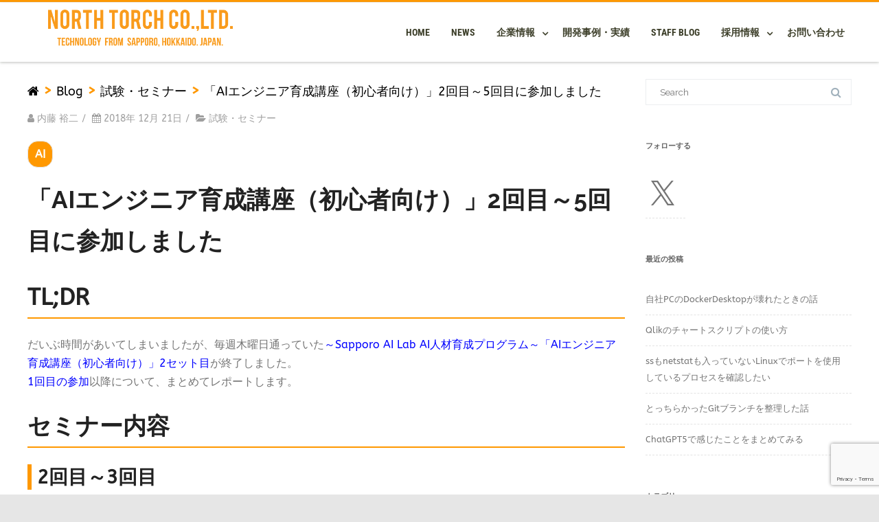

--- FILE ---
content_type: text/html; charset=utf-8
request_url: https://www.google.com/recaptcha/api2/anchor?ar=1&k=6LfG-5EUAAAAAH1_9GoDU3Xhs4QWX0b7eQvTsdpK&co=aHR0cHM6Ly93d3cubm9ydGh0b3JjaC5jby5qcDo0NDM.&hl=en&v=PoyoqOPhxBO7pBk68S4YbpHZ&size=invisible&anchor-ms=20000&execute-ms=30000&cb=n94z8pidw8ny
body_size: 48818
content:
<!DOCTYPE HTML><html dir="ltr" lang="en"><head><meta http-equiv="Content-Type" content="text/html; charset=UTF-8">
<meta http-equiv="X-UA-Compatible" content="IE=edge">
<title>reCAPTCHA</title>
<style type="text/css">
/* cyrillic-ext */
@font-face {
  font-family: 'Roboto';
  font-style: normal;
  font-weight: 400;
  font-stretch: 100%;
  src: url(//fonts.gstatic.com/s/roboto/v48/KFO7CnqEu92Fr1ME7kSn66aGLdTylUAMa3GUBHMdazTgWw.woff2) format('woff2');
  unicode-range: U+0460-052F, U+1C80-1C8A, U+20B4, U+2DE0-2DFF, U+A640-A69F, U+FE2E-FE2F;
}
/* cyrillic */
@font-face {
  font-family: 'Roboto';
  font-style: normal;
  font-weight: 400;
  font-stretch: 100%;
  src: url(//fonts.gstatic.com/s/roboto/v48/KFO7CnqEu92Fr1ME7kSn66aGLdTylUAMa3iUBHMdazTgWw.woff2) format('woff2');
  unicode-range: U+0301, U+0400-045F, U+0490-0491, U+04B0-04B1, U+2116;
}
/* greek-ext */
@font-face {
  font-family: 'Roboto';
  font-style: normal;
  font-weight: 400;
  font-stretch: 100%;
  src: url(//fonts.gstatic.com/s/roboto/v48/KFO7CnqEu92Fr1ME7kSn66aGLdTylUAMa3CUBHMdazTgWw.woff2) format('woff2');
  unicode-range: U+1F00-1FFF;
}
/* greek */
@font-face {
  font-family: 'Roboto';
  font-style: normal;
  font-weight: 400;
  font-stretch: 100%;
  src: url(//fonts.gstatic.com/s/roboto/v48/KFO7CnqEu92Fr1ME7kSn66aGLdTylUAMa3-UBHMdazTgWw.woff2) format('woff2');
  unicode-range: U+0370-0377, U+037A-037F, U+0384-038A, U+038C, U+038E-03A1, U+03A3-03FF;
}
/* math */
@font-face {
  font-family: 'Roboto';
  font-style: normal;
  font-weight: 400;
  font-stretch: 100%;
  src: url(//fonts.gstatic.com/s/roboto/v48/KFO7CnqEu92Fr1ME7kSn66aGLdTylUAMawCUBHMdazTgWw.woff2) format('woff2');
  unicode-range: U+0302-0303, U+0305, U+0307-0308, U+0310, U+0312, U+0315, U+031A, U+0326-0327, U+032C, U+032F-0330, U+0332-0333, U+0338, U+033A, U+0346, U+034D, U+0391-03A1, U+03A3-03A9, U+03B1-03C9, U+03D1, U+03D5-03D6, U+03F0-03F1, U+03F4-03F5, U+2016-2017, U+2034-2038, U+203C, U+2040, U+2043, U+2047, U+2050, U+2057, U+205F, U+2070-2071, U+2074-208E, U+2090-209C, U+20D0-20DC, U+20E1, U+20E5-20EF, U+2100-2112, U+2114-2115, U+2117-2121, U+2123-214F, U+2190, U+2192, U+2194-21AE, U+21B0-21E5, U+21F1-21F2, U+21F4-2211, U+2213-2214, U+2216-22FF, U+2308-230B, U+2310, U+2319, U+231C-2321, U+2336-237A, U+237C, U+2395, U+239B-23B7, U+23D0, U+23DC-23E1, U+2474-2475, U+25AF, U+25B3, U+25B7, U+25BD, U+25C1, U+25CA, U+25CC, U+25FB, U+266D-266F, U+27C0-27FF, U+2900-2AFF, U+2B0E-2B11, U+2B30-2B4C, U+2BFE, U+3030, U+FF5B, U+FF5D, U+1D400-1D7FF, U+1EE00-1EEFF;
}
/* symbols */
@font-face {
  font-family: 'Roboto';
  font-style: normal;
  font-weight: 400;
  font-stretch: 100%;
  src: url(//fonts.gstatic.com/s/roboto/v48/KFO7CnqEu92Fr1ME7kSn66aGLdTylUAMaxKUBHMdazTgWw.woff2) format('woff2');
  unicode-range: U+0001-000C, U+000E-001F, U+007F-009F, U+20DD-20E0, U+20E2-20E4, U+2150-218F, U+2190, U+2192, U+2194-2199, U+21AF, U+21E6-21F0, U+21F3, U+2218-2219, U+2299, U+22C4-22C6, U+2300-243F, U+2440-244A, U+2460-24FF, U+25A0-27BF, U+2800-28FF, U+2921-2922, U+2981, U+29BF, U+29EB, U+2B00-2BFF, U+4DC0-4DFF, U+FFF9-FFFB, U+10140-1018E, U+10190-1019C, U+101A0, U+101D0-101FD, U+102E0-102FB, U+10E60-10E7E, U+1D2C0-1D2D3, U+1D2E0-1D37F, U+1F000-1F0FF, U+1F100-1F1AD, U+1F1E6-1F1FF, U+1F30D-1F30F, U+1F315, U+1F31C, U+1F31E, U+1F320-1F32C, U+1F336, U+1F378, U+1F37D, U+1F382, U+1F393-1F39F, U+1F3A7-1F3A8, U+1F3AC-1F3AF, U+1F3C2, U+1F3C4-1F3C6, U+1F3CA-1F3CE, U+1F3D4-1F3E0, U+1F3ED, U+1F3F1-1F3F3, U+1F3F5-1F3F7, U+1F408, U+1F415, U+1F41F, U+1F426, U+1F43F, U+1F441-1F442, U+1F444, U+1F446-1F449, U+1F44C-1F44E, U+1F453, U+1F46A, U+1F47D, U+1F4A3, U+1F4B0, U+1F4B3, U+1F4B9, U+1F4BB, U+1F4BF, U+1F4C8-1F4CB, U+1F4D6, U+1F4DA, U+1F4DF, U+1F4E3-1F4E6, U+1F4EA-1F4ED, U+1F4F7, U+1F4F9-1F4FB, U+1F4FD-1F4FE, U+1F503, U+1F507-1F50B, U+1F50D, U+1F512-1F513, U+1F53E-1F54A, U+1F54F-1F5FA, U+1F610, U+1F650-1F67F, U+1F687, U+1F68D, U+1F691, U+1F694, U+1F698, U+1F6AD, U+1F6B2, U+1F6B9-1F6BA, U+1F6BC, U+1F6C6-1F6CF, U+1F6D3-1F6D7, U+1F6E0-1F6EA, U+1F6F0-1F6F3, U+1F6F7-1F6FC, U+1F700-1F7FF, U+1F800-1F80B, U+1F810-1F847, U+1F850-1F859, U+1F860-1F887, U+1F890-1F8AD, U+1F8B0-1F8BB, U+1F8C0-1F8C1, U+1F900-1F90B, U+1F93B, U+1F946, U+1F984, U+1F996, U+1F9E9, U+1FA00-1FA6F, U+1FA70-1FA7C, U+1FA80-1FA89, U+1FA8F-1FAC6, U+1FACE-1FADC, U+1FADF-1FAE9, U+1FAF0-1FAF8, U+1FB00-1FBFF;
}
/* vietnamese */
@font-face {
  font-family: 'Roboto';
  font-style: normal;
  font-weight: 400;
  font-stretch: 100%;
  src: url(//fonts.gstatic.com/s/roboto/v48/KFO7CnqEu92Fr1ME7kSn66aGLdTylUAMa3OUBHMdazTgWw.woff2) format('woff2');
  unicode-range: U+0102-0103, U+0110-0111, U+0128-0129, U+0168-0169, U+01A0-01A1, U+01AF-01B0, U+0300-0301, U+0303-0304, U+0308-0309, U+0323, U+0329, U+1EA0-1EF9, U+20AB;
}
/* latin-ext */
@font-face {
  font-family: 'Roboto';
  font-style: normal;
  font-weight: 400;
  font-stretch: 100%;
  src: url(//fonts.gstatic.com/s/roboto/v48/KFO7CnqEu92Fr1ME7kSn66aGLdTylUAMa3KUBHMdazTgWw.woff2) format('woff2');
  unicode-range: U+0100-02BA, U+02BD-02C5, U+02C7-02CC, U+02CE-02D7, U+02DD-02FF, U+0304, U+0308, U+0329, U+1D00-1DBF, U+1E00-1E9F, U+1EF2-1EFF, U+2020, U+20A0-20AB, U+20AD-20C0, U+2113, U+2C60-2C7F, U+A720-A7FF;
}
/* latin */
@font-face {
  font-family: 'Roboto';
  font-style: normal;
  font-weight: 400;
  font-stretch: 100%;
  src: url(//fonts.gstatic.com/s/roboto/v48/KFO7CnqEu92Fr1ME7kSn66aGLdTylUAMa3yUBHMdazQ.woff2) format('woff2');
  unicode-range: U+0000-00FF, U+0131, U+0152-0153, U+02BB-02BC, U+02C6, U+02DA, U+02DC, U+0304, U+0308, U+0329, U+2000-206F, U+20AC, U+2122, U+2191, U+2193, U+2212, U+2215, U+FEFF, U+FFFD;
}
/* cyrillic-ext */
@font-face {
  font-family: 'Roboto';
  font-style: normal;
  font-weight: 500;
  font-stretch: 100%;
  src: url(//fonts.gstatic.com/s/roboto/v48/KFO7CnqEu92Fr1ME7kSn66aGLdTylUAMa3GUBHMdazTgWw.woff2) format('woff2');
  unicode-range: U+0460-052F, U+1C80-1C8A, U+20B4, U+2DE0-2DFF, U+A640-A69F, U+FE2E-FE2F;
}
/* cyrillic */
@font-face {
  font-family: 'Roboto';
  font-style: normal;
  font-weight: 500;
  font-stretch: 100%;
  src: url(//fonts.gstatic.com/s/roboto/v48/KFO7CnqEu92Fr1ME7kSn66aGLdTylUAMa3iUBHMdazTgWw.woff2) format('woff2');
  unicode-range: U+0301, U+0400-045F, U+0490-0491, U+04B0-04B1, U+2116;
}
/* greek-ext */
@font-face {
  font-family: 'Roboto';
  font-style: normal;
  font-weight: 500;
  font-stretch: 100%;
  src: url(//fonts.gstatic.com/s/roboto/v48/KFO7CnqEu92Fr1ME7kSn66aGLdTylUAMa3CUBHMdazTgWw.woff2) format('woff2');
  unicode-range: U+1F00-1FFF;
}
/* greek */
@font-face {
  font-family: 'Roboto';
  font-style: normal;
  font-weight: 500;
  font-stretch: 100%;
  src: url(//fonts.gstatic.com/s/roboto/v48/KFO7CnqEu92Fr1ME7kSn66aGLdTylUAMa3-UBHMdazTgWw.woff2) format('woff2');
  unicode-range: U+0370-0377, U+037A-037F, U+0384-038A, U+038C, U+038E-03A1, U+03A3-03FF;
}
/* math */
@font-face {
  font-family: 'Roboto';
  font-style: normal;
  font-weight: 500;
  font-stretch: 100%;
  src: url(//fonts.gstatic.com/s/roboto/v48/KFO7CnqEu92Fr1ME7kSn66aGLdTylUAMawCUBHMdazTgWw.woff2) format('woff2');
  unicode-range: U+0302-0303, U+0305, U+0307-0308, U+0310, U+0312, U+0315, U+031A, U+0326-0327, U+032C, U+032F-0330, U+0332-0333, U+0338, U+033A, U+0346, U+034D, U+0391-03A1, U+03A3-03A9, U+03B1-03C9, U+03D1, U+03D5-03D6, U+03F0-03F1, U+03F4-03F5, U+2016-2017, U+2034-2038, U+203C, U+2040, U+2043, U+2047, U+2050, U+2057, U+205F, U+2070-2071, U+2074-208E, U+2090-209C, U+20D0-20DC, U+20E1, U+20E5-20EF, U+2100-2112, U+2114-2115, U+2117-2121, U+2123-214F, U+2190, U+2192, U+2194-21AE, U+21B0-21E5, U+21F1-21F2, U+21F4-2211, U+2213-2214, U+2216-22FF, U+2308-230B, U+2310, U+2319, U+231C-2321, U+2336-237A, U+237C, U+2395, U+239B-23B7, U+23D0, U+23DC-23E1, U+2474-2475, U+25AF, U+25B3, U+25B7, U+25BD, U+25C1, U+25CA, U+25CC, U+25FB, U+266D-266F, U+27C0-27FF, U+2900-2AFF, U+2B0E-2B11, U+2B30-2B4C, U+2BFE, U+3030, U+FF5B, U+FF5D, U+1D400-1D7FF, U+1EE00-1EEFF;
}
/* symbols */
@font-face {
  font-family: 'Roboto';
  font-style: normal;
  font-weight: 500;
  font-stretch: 100%;
  src: url(//fonts.gstatic.com/s/roboto/v48/KFO7CnqEu92Fr1ME7kSn66aGLdTylUAMaxKUBHMdazTgWw.woff2) format('woff2');
  unicode-range: U+0001-000C, U+000E-001F, U+007F-009F, U+20DD-20E0, U+20E2-20E4, U+2150-218F, U+2190, U+2192, U+2194-2199, U+21AF, U+21E6-21F0, U+21F3, U+2218-2219, U+2299, U+22C4-22C6, U+2300-243F, U+2440-244A, U+2460-24FF, U+25A0-27BF, U+2800-28FF, U+2921-2922, U+2981, U+29BF, U+29EB, U+2B00-2BFF, U+4DC0-4DFF, U+FFF9-FFFB, U+10140-1018E, U+10190-1019C, U+101A0, U+101D0-101FD, U+102E0-102FB, U+10E60-10E7E, U+1D2C0-1D2D3, U+1D2E0-1D37F, U+1F000-1F0FF, U+1F100-1F1AD, U+1F1E6-1F1FF, U+1F30D-1F30F, U+1F315, U+1F31C, U+1F31E, U+1F320-1F32C, U+1F336, U+1F378, U+1F37D, U+1F382, U+1F393-1F39F, U+1F3A7-1F3A8, U+1F3AC-1F3AF, U+1F3C2, U+1F3C4-1F3C6, U+1F3CA-1F3CE, U+1F3D4-1F3E0, U+1F3ED, U+1F3F1-1F3F3, U+1F3F5-1F3F7, U+1F408, U+1F415, U+1F41F, U+1F426, U+1F43F, U+1F441-1F442, U+1F444, U+1F446-1F449, U+1F44C-1F44E, U+1F453, U+1F46A, U+1F47D, U+1F4A3, U+1F4B0, U+1F4B3, U+1F4B9, U+1F4BB, U+1F4BF, U+1F4C8-1F4CB, U+1F4D6, U+1F4DA, U+1F4DF, U+1F4E3-1F4E6, U+1F4EA-1F4ED, U+1F4F7, U+1F4F9-1F4FB, U+1F4FD-1F4FE, U+1F503, U+1F507-1F50B, U+1F50D, U+1F512-1F513, U+1F53E-1F54A, U+1F54F-1F5FA, U+1F610, U+1F650-1F67F, U+1F687, U+1F68D, U+1F691, U+1F694, U+1F698, U+1F6AD, U+1F6B2, U+1F6B9-1F6BA, U+1F6BC, U+1F6C6-1F6CF, U+1F6D3-1F6D7, U+1F6E0-1F6EA, U+1F6F0-1F6F3, U+1F6F7-1F6FC, U+1F700-1F7FF, U+1F800-1F80B, U+1F810-1F847, U+1F850-1F859, U+1F860-1F887, U+1F890-1F8AD, U+1F8B0-1F8BB, U+1F8C0-1F8C1, U+1F900-1F90B, U+1F93B, U+1F946, U+1F984, U+1F996, U+1F9E9, U+1FA00-1FA6F, U+1FA70-1FA7C, U+1FA80-1FA89, U+1FA8F-1FAC6, U+1FACE-1FADC, U+1FADF-1FAE9, U+1FAF0-1FAF8, U+1FB00-1FBFF;
}
/* vietnamese */
@font-face {
  font-family: 'Roboto';
  font-style: normal;
  font-weight: 500;
  font-stretch: 100%;
  src: url(//fonts.gstatic.com/s/roboto/v48/KFO7CnqEu92Fr1ME7kSn66aGLdTylUAMa3OUBHMdazTgWw.woff2) format('woff2');
  unicode-range: U+0102-0103, U+0110-0111, U+0128-0129, U+0168-0169, U+01A0-01A1, U+01AF-01B0, U+0300-0301, U+0303-0304, U+0308-0309, U+0323, U+0329, U+1EA0-1EF9, U+20AB;
}
/* latin-ext */
@font-face {
  font-family: 'Roboto';
  font-style: normal;
  font-weight: 500;
  font-stretch: 100%;
  src: url(//fonts.gstatic.com/s/roboto/v48/KFO7CnqEu92Fr1ME7kSn66aGLdTylUAMa3KUBHMdazTgWw.woff2) format('woff2');
  unicode-range: U+0100-02BA, U+02BD-02C5, U+02C7-02CC, U+02CE-02D7, U+02DD-02FF, U+0304, U+0308, U+0329, U+1D00-1DBF, U+1E00-1E9F, U+1EF2-1EFF, U+2020, U+20A0-20AB, U+20AD-20C0, U+2113, U+2C60-2C7F, U+A720-A7FF;
}
/* latin */
@font-face {
  font-family: 'Roboto';
  font-style: normal;
  font-weight: 500;
  font-stretch: 100%;
  src: url(//fonts.gstatic.com/s/roboto/v48/KFO7CnqEu92Fr1ME7kSn66aGLdTylUAMa3yUBHMdazQ.woff2) format('woff2');
  unicode-range: U+0000-00FF, U+0131, U+0152-0153, U+02BB-02BC, U+02C6, U+02DA, U+02DC, U+0304, U+0308, U+0329, U+2000-206F, U+20AC, U+2122, U+2191, U+2193, U+2212, U+2215, U+FEFF, U+FFFD;
}
/* cyrillic-ext */
@font-face {
  font-family: 'Roboto';
  font-style: normal;
  font-weight: 900;
  font-stretch: 100%;
  src: url(//fonts.gstatic.com/s/roboto/v48/KFO7CnqEu92Fr1ME7kSn66aGLdTylUAMa3GUBHMdazTgWw.woff2) format('woff2');
  unicode-range: U+0460-052F, U+1C80-1C8A, U+20B4, U+2DE0-2DFF, U+A640-A69F, U+FE2E-FE2F;
}
/* cyrillic */
@font-face {
  font-family: 'Roboto';
  font-style: normal;
  font-weight: 900;
  font-stretch: 100%;
  src: url(//fonts.gstatic.com/s/roboto/v48/KFO7CnqEu92Fr1ME7kSn66aGLdTylUAMa3iUBHMdazTgWw.woff2) format('woff2');
  unicode-range: U+0301, U+0400-045F, U+0490-0491, U+04B0-04B1, U+2116;
}
/* greek-ext */
@font-face {
  font-family: 'Roboto';
  font-style: normal;
  font-weight: 900;
  font-stretch: 100%;
  src: url(//fonts.gstatic.com/s/roboto/v48/KFO7CnqEu92Fr1ME7kSn66aGLdTylUAMa3CUBHMdazTgWw.woff2) format('woff2');
  unicode-range: U+1F00-1FFF;
}
/* greek */
@font-face {
  font-family: 'Roboto';
  font-style: normal;
  font-weight: 900;
  font-stretch: 100%;
  src: url(//fonts.gstatic.com/s/roboto/v48/KFO7CnqEu92Fr1ME7kSn66aGLdTylUAMa3-UBHMdazTgWw.woff2) format('woff2');
  unicode-range: U+0370-0377, U+037A-037F, U+0384-038A, U+038C, U+038E-03A1, U+03A3-03FF;
}
/* math */
@font-face {
  font-family: 'Roboto';
  font-style: normal;
  font-weight: 900;
  font-stretch: 100%;
  src: url(//fonts.gstatic.com/s/roboto/v48/KFO7CnqEu92Fr1ME7kSn66aGLdTylUAMawCUBHMdazTgWw.woff2) format('woff2');
  unicode-range: U+0302-0303, U+0305, U+0307-0308, U+0310, U+0312, U+0315, U+031A, U+0326-0327, U+032C, U+032F-0330, U+0332-0333, U+0338, U+033A, U+0346, U+034D, U+0391-03A1, U+03A3-03A9, U+03B1-03C9, U+03D1, U+03D5-03D6, U+03F0-03F1, U+03F4-03F5, U+2016-2017, U+2034-2038, U+203C, U+2040, U+2043, U+2047, U+2050, U+2057, U+205F, U+2070-2071, U+2074-208E, U+2090-209C, U+20D0-20DC, U+20E1, U+20E5-20EF, U+2100-2112, U+2114-2115, U+2117-2121, U+2123-214F, U+2190, U+2192, U+2194-21AE, U+21B0-21E5, U+21F1-21F2, U+21F4-2211, U+2213-2214, U+2216-22FF, U+2308-230B, U+2310, U+2319, U+231C-2321, U+2336-237A, U+237C, U+2395, U+239B-23B7, U+23D0, U+23DC-23E1, U+2474-2475, U+25AF, U+25B3, U+25B7, U+25BD, U+25C1, U+25CA, U+25CC, U+25FB, U+266D-266F, U+27C0-27FF, U+2900-2AFF, U+2B0E-2B11, U+2B30-2B4C, U+2BFE, U+3030, U+FF5B, U+FF5D, U+1D400-1D7FF, U+1EE00-1EEFF;
}
/* symbols */
@font-face {
  font-family: 'Roboto';
  font-style: normal;
  font-weight: 900;
  font-stretch: 100%;
  src: url(//fonts.gstatic.com/s/roboto/v48/KFO7CnqEu92Fr1ME7kSn66aGLdTylUAMaxKUBHMdazTgWw.woff2) format('woff2');
  unicode-range: U+0001-000C, U+000E-001F, U+007F-009F, U+20DD-20E0, U+20E2-20E4, U+2150-218F, U+2190, U+2192, U+2194-2199, U+21AF, U+21E6-21F0, U+21F3, U+2218-2219, U+2299, U+22C4-22C6, U+2300-243F, U+2440-244A, U+2460-24FF, U+25A0-27BF, U+2800-28FF, U+2921-2922, U+2981, U+29BF, U+29EB, U+2B00-2BFF, U+4DC0-4DFF, U+FFF9-FFFB, U+10140-1018E, U+10190-1019C, U+101A0, U+101D0-101FD, U+102E0-102FB, U+10E60-10E7E, U+1D2C0-1D2D3, U+1D2E0-1D37F, U+1F000-1F0FF, U+1F100-1F1AD, U+1F1E6-1F1FF, U+1F30D-1F30F, U+1F315, U+1F31C, U+1F31E, U+1F320-1F32C, U+1F336, U+1F378, U+1F37D, U+1F382, U+1F393-1F39F, U+1F3A7-1F3A8, U+1F3AC-1F3AF, U+1F3C2, U+1F3C4-1F3C6, U+1F3CA-1F3CE, U+1F3D4-1F3E0, U+1F3ED, U+1F3F1-1F3F3, U+1F3F5-1F3F7, U+1F408, U+1F415, U+1F41F, U+1F426, U+1F43F, U+1F441-1F442, U+1F444, U+1F446-1F449, U+1F44C-1F44E, U+1F453, U+1F46A, U+1F47D, U+1F4A3, U+1F4B0, U+1F4B3, U+1F4B9, U+1F4BB, U+1F4BF, U+1F4C8-1F4CB, U+1F4D6, U+1F4DA, U+1F4DF, U+1F4E3-1F4E6, U+1F4EA-1F4ED, U+1F4F7, U+1F4F9-1F4FB, U+1F4FD-1F4FE, U+1F503, U+1F507-1F50B, U+1F50D, U+1F512-1F513, U+1F53E-1F54A, U+1F54F-1F5FA, U+1F610, U+1F650-1F67F, U+1F687, U+1F68D, U+1F691, U+1F694, U+1F698, U+1F6AD, U+1F6B2, U+1F6B9-1F6BA, U+1F6BC, U+1F6C6-1F6CF, U+1F6D3-1F6D7, U+1F6E0-1F6EA, U+1F6F0-1F6F3, U+1F6F7-1F6FC, U+1F700-1F7FF, U+1F800-1F80B, U+1F810-1F847, U+1F850-1F859, U+1F860-1F887, U+1F890-1F8AD, U+1F8B0-1F8BB, U+1F8C0-1F8C1, U+1F900-1F90B, U+1F93B, U+1F946, U+1F984, U+1F996, U+1F9E9, U+1FA00-1FA6F, U+1FA70-1FA7C, U+1FA80-1FA89, U+1FA8F-1FAC6, U+1FACE-1FADC, U+1FADF-1FAE9, U+1FAF0-1FAF8, U+1FB00-1FBFF;
}
/* vietnamese */
@font-face {
  font-family: 'Roboto';
  font-style: normal;
  font-weight: 900;
  font-stretch: 100%;
  src: url(//fonts.gstatic.com/s/roboto/v48/KFO7CnqEu92Fr1ME7kSn66aGLdTylUAMa3OUBHMdazTgWw.woff2) format('woff2');
  unicode-range: U+0102-0103, U+0110-0111, U+0128-0129, U+0168-0169, U+01A0-01A1, U+01AF-01B0, U+0300-0301, U+0303-0304, U+0308-0309, U+0323, U+0329, U+1EA0-1EF9, U+20AB;
}
/* latin-ext */
@font-face {
  font-family: 'Roboto';
  font-style: normal;
  font-weight: 900;
  font-stretch: 100%;
  src: url(//fonts.gstatic.com/s/roboto/v48/KFO7CnqEu92Fr1ME7kSn66aGLdTylUAMa3KUBHMdazTgWw.woff2) format('woff2');
  unicode-range: U+0100-02BA, U+02BD-02C5, U+02C7-02CC, U+02CE-02D7, U+02DD-02FF, U+0304, U+0308, U+0329, U+1D00-1DBF, U+1E00-1E9F, U+1EF2-1EFF, U+2020, U+20A0-20AB, U+20AD-20C0, U+2113, U+2C60-2C7F, U+A720-A7FF;
}
/* latin */
@font-face {
  font-family: 'Roboto';
  font-style: normal;
  font-weight: 900;
  font-stretch: 100%;
  src: url(//fonts.gstatic.com/s/roboto/v48/KFO7CnqEu92Fr1ME7kSn66aGLdTylUAMa3yUBHMdazQ.woff2) format('woff2');
  unicode-range: U+0000-00FF, U+0131, U+0152-0153, U+02BB-02BC, U+02C6, U+02DA, U+02DC, U+0304, U+0308, U+0329, U+2000-206F, U+20AC, U+2122, U+2191, U+2193, U+2212, U+2215, U+FEFF, U+FFFD;
}

</style>
<link rel="stylesheet" type="text/css" href="https://www.gstatic.com/recaptcha/releases/PoyoqOPhxBO7pBk68S4YbpHZ/styles__ltr.css">
<script nonce="LjeH2-W9AodEbW3hrWJ5-A" type="text/javascript">window['__recaptcha_api'] = 'https://www.google.com/recaptcha/api2/';</script>
<script type="text/javascript" src="https://www.gstatic.com/recaptcha/releases/PoyoqOPhxBO7pBk68S4YbpHZ/recaptcha__en.js" nonce="LjeH2-W9AodEbW3hrWJ5-A">
      
    </script></head>
<body><div id="rc-anchor-alert" class="rc-anchor-alert"></div>
<input type="hidden" id="recaptcha-token" value="[base64]">
<script type="text/javascript" nonce="LjeH2-W9AodEbW3hrWJ5-A">
      recaptcha.anchor.Main.init("[\x22ainput\x22,[\x22bgdata\x22,\x22\x22,\[base64]/[base64]/[base64]/[base64]/[base64]/UltsKytdPUU6KEU8MjA0OD9SW2wrK109RT4+NnwxOTI6KChFJjY0NTEyKT09NTUyOTYmJk0rMTxjLmxlbmd0aCYmKGMuY2hhckNvZGVBdChNKzEpJjY0NTEyKT09NTYzMjA/[base64]/[base64]/[base64]/[base64]/[base64]/[base64]/[base64]\x22,\[base64]\\u003d\x22,\x22w4tzV8ODRV/CnMKoJntZM8OYJHLDrcOaXSLCh8KAw7HDlcOzP8KLLMKLRV94FAXDh8K1Ni7CqsKBw6/[base64]/[base64]/[base64]/[base64]/[base64]/DtMKawqAkc28Dw50hwoMNe8OfPcOJwrTCiS7CkWvCpcKBVCpkT8KxwqTCr8O4wqDDq8KINCwUfSrDlSfDi8K9XX8rbcKxd8OBw7bDmsOeAcK0w7YHaMK4wr1LMcOZw6fDhyRSw4/[base64]/[base64]/ClMOJDcO6LMKdwoHDvcOPwqcvGsO6wrB5TW7DgsKHFgPCuA92MH3DgsOaw4bDtcOlwo9KwqjChsKvw4Fyw45/w4wZw7rCmix7w5Uzwowpw6MCWcKLXcKnU8KTw6UXMsKgwpFVd8Opw7xJwpJTwrsyw4LCsMO6ZMOOw5zCgQgMwox0w4MxZQx2w4PDjMK4wqLDnhrCg8OyIcKXw4YlCsOcwrt/AlTCicOJwp/DuhnCmMOCM8KCw5PDuUXClcKrwoJvwpjDlRxjZwwXXcOEwqUGwrLCqMOjVMKcwrbCv8KkwrLCt8OLdxIhJMKaKcK8dyVeCUXDsxB0wpwbcV/Dm8K6NcK1W8KJwpsVwqzCsBAHw5rCgcKQSMOjNwzCqcO6woxgflbCsMKgajFKw7EZK8OJw4cTwpPCtRfCgRrDmSTDg8OoOsKywrjDrgPDg8KPwrDClFN7KsK4H8Kjw5/CgkzDtMKlbMKtw5vCjsKzH1pZwpTCp3nDtTHCrmthVsONdXYsZcK6w4DClcKbZl3CvzvDmjDCrcOkw7dpwqcnfsOYw7/Di8ORw60Wwr1oGcOSJ0dgwqIUdUTCnsOrUsOrw6rCg2EXLDfDihHCssKlw6LCocOvwo3DvCwEwoHDhxnCgsOIw4FPwq3CiVgXccOeJMOvw7/CssOxcj7CkEYKw7nCq8OzwoFjw67DtCrDp8KOVwELDCQkThkXdcKaw7rCn3FaTMO/[base64]/DgH5UwqhAwqnCvipqw4LDn0M5X0DCvsO5woweXcOww73CqcOrwp5qAWPDg3AVMFINK8OtB1V0ZWzCssOxQBVmQHltw6PCj8OawqvChsOJVlMXPsKOwrw4wrYcw5/DmcKEGxTDpzFvWsOfdG/Cl8KiHgfCvcOLGsKvwr5awr7Dgk7DhWvCnUHCinPCn2/DhMKeCB40w7V8w40GLMKaNsKXYgsJMhLCvGLDvwvDgSvDhyzDp8O0wqwKw6DDvcK4CkvCuy/Cr8K8fhrCrxzCq8Kqw4k5S8KGMBNkw7/[base64]/AnDCqcOvYADDvCQaSxA4clEewrZSGTLCqSDCqsKnDQg0OsOsY8ORwrBfQlXDlUvDuiETw60IE3TDocOxw4fDqyrDhcO8R8OMw5UMFT1aFBLCjjNHw6TDmcOVB2TDg8KrKVRrEcOdw6PDhMKjw7fCoDbCjMOFJXvCiMKkw6Q0worCmR/CvMOAK8OBw6JjJUc0wqDCtz1WZTPDtCICERgIw65awrfDh8OVwrYTEmVgBx0uw43DoUzCnkwMGcKpCRLDv8O/SArDhETCs8K9aDQkWcOZw6LCn0wxw6vDhcOLUMKTwqTChsO6w50bwqTDq8KxHwLCpGUBwqjDhsObwpAXVVvClMOSYcKiwq4rA8OIwrjDtMOkw6rDtMObMsO4w4fDncKBTBAfWQ9FNkILwq9kQh5sIVIrCcKeE8OrbE/DocOMIToaw7zDvhPClMO3HMOPKcOswqHCu0czUAhkw51QBMKqw4kZD8O/[base64]/CssK6OSpqX8OTw43CpAPCn8Ojwo3Ds3oJdk3ClMOlw4vCnsOowrzCiBZFwoXDtcOawrRBw50Yw44GX3l7w6TDq8KAASXCisO0XT/Dp13DjMOjFWVBwq04wpxkw5lEw4jChicBw59ZCsO5w6BpwqTDhzdgZsOvwr/Dq8O7IMOseDp3dXUAei/CiMOndsOHFcOSw5c0ccOIKcOVZ8KaMcKmwonCoyvDihl+YCPCssKEfyPDhcK6w4HCgMOzZAbDuMOVWShneF/DlmpawojCoMKgd8OpScOfw6HDsQ/[base64]/wpc6cXLDpMOJN8OZwpDDlCoOdcOhw64gN8OZGxlIwrgQbxLDr8OTbcODwq7DsAnDgil9wrp1JcKuw6/CnUtbAMOIwoQwVMKWwp54wrTCicKuN3/Cr8KFR0/DnxoUw6koa8KbTcOjFsKuwpQHw67CmA5uw68pw6wrw54PwqJOScK8Pmx3wqB9wqBpDCjCv8OYw7jCmFENw49iRcOQw4bDisKGWhdSw7jCsUrClBHCtsKHZhI2wrzCrWMWw4vCgz15eWjDosOdwoc1wpXCrMOTwoJ6wokbAsOMw5fClVDCuMO/[base64]/DncKJEsOuw5kNdMKqaMK7woXClMO/wqARSsOowoXDuCDCusOLwr3DkcO0FFQwFSjDjEzDvHMSUMKoFD3Ct8K2w7E7HD8vwqHCn8K/fTDCmnxgw6vCkiFndcKwKcKcw49SwoBmTw80wqzCoTPCnMKYCGxWJBUGfmrCqsOkTDvDmDDCp3Q8RMOAw47ChcK0Ixllwqgawq/CgB4EUmrCmzwdwqZbwr14Wk17FcKowrTCu8K9wpt+w7bDhcKHKxvCk8OIwrhiwpDCvUHCicOHGDLCucKPw5kNw50MworDr8Krwq8Yw4TCiG/DnsOTwrJpNDjCtMK+a3TDnnAWcmXCnMO3N8KgbsO7w4w/JsKkw4Rqb219KCzCi10uPBQHw7t+aQwXWmN0GyATwoYBw6ElwqoIwpjChg8Zw44ew41yYMOPw5sfD8KZK8Ohw593w6hhblVJwoRpDcKPwpp3w4TDmGtMw4hGYsOvWBlJwoTCsMOaX8O1wrwSIiIoEMODHWjDlDdRwp/DhMOQan7CsiDCmcOsXcKEeMKnHcObwpbCqQ0iwp88w6DDqE7CrMK8F8OowprDs8ONw7AwwohSw7w1bx/CkMK0Z8K4MMOOXXjDvljDvcKaw4jDsF0hw41fw4/DocO7wql5wpzCh8KDXcKLWMKgPcKNSXDDm35EwovDsH12WTDDpcKyWHt9ZMOCLcKJwrFuR1XDnMKtOsO7dTTDjH7ChsKQw53Cskd/wqZ8wph/w5vDugPCicKAOzISwrcWwozDi8KdwqzCgMOnwqppw7DDjMKYwpDDgsKpwqnCuBTCh2dsBDckw7TDrMOGw7AFRVoSRRfDgicCGsKww4Ukw4nDksKfw5rDqMO9w7lCw44CAMOYwqIYw4h2LMOrwovCnCPClsOfw4/DhcOBC8KoacOfwokbEcOIXMOCYHrCiMKZw47DgDbCrMKywq0KwpjCr8Ksw5vCuk4rw7DCnsO9NMKFZMK1eMKFFcOyw5IKw4XCrsOlwpzCk8Kbw7zCnsOOccKmwpcow7BURcOPw4UCw5/[base64]/[base64]/woQNQiJxG8OwCUrCjSDCv8O9IcOpJg/CncOiwrZEwpgMw7TDhMO+wrHCukBbw4pxwrJ9dMOwDcKZH2k5G8K9wrjChSZgK3TDp8K2LBNbfMKECzI3wrRTZlrDhsKCIMK7XQLDn3jCrnMaMsOXw4IZVglWJF/DssOFIHLCk8OPwpVRPMK5wo/Dm8OPa8OsacKfwqzCkMKFwpHDmzgzw7jCjsKxecOgfMKwfcOyOkfCjjbDjsOITcKSBTgpw514wrbCgBXDm0s1W8KtElzDnEtawq9vBVrDrHrCm0nDizzDvcOOw6nCmMK0wqjCiX/DsV3Ck8KQwrF8FMOrw65ow43DqH4QwopKWxvDsFzCmsOTwqY3LmXCrivDuMKBfE/[base64]/[base64]/CnwPCm3TDvxLCgMKhwpoLHB3CtmHCkhPDtcKHMsO8w4NBwqkVAMK1bGdfw5N4YwcJwr3ChMOrJMKXChfDrjXCqMOQw7PCkChawqrDuHXDqUVzGw7DulQNZ13DmMOrDsOjw6g/w7U7w4MtQzJ3DkbCk8K2w5fCoX8Zw5LDsTfDnTbCosO+w78SdEpxR8K5w73Ds8K3ccO7w5ZhwpMGw71fHMOwwo1Kw7EhwqhAKcOgEh1XUMOww4Q7wrrDjMOcwrgew4PDrgDCqDrCksOXJFV+HsOPQ8KfEGUQw7Jdwp1xw7NswpVxwrrDqA/DrMO2dcONw75gw6PChMKfS8OQw5jDqgZZWC7DmmrCoMKeA8KvTMOfOS94w7wew5bDilECwqLDjk5KTcOwambCscOlCMOgYFxkMsOfw4U6w7w6w7HDtSXDmh9Ew6U0RHjCrsOlw7DDg8Kvwoc/[base64]/CksOtIgkaw4ofDj4qw4I/[base64]/DhcKHDWDDrMOxbcOaKSAOw6LDvMObaw7Dp8OEX0zDh008wrFIwqhDw4AEwqYPwoE9Q1TDlnPDjsOhLAs2ZzXClMK2wos2FRnCkcOGdlPCtxTCgsOMJsK9JsKiO8OHw6dMwr7Ds2DCrj/DtgICw7vChcKmTixywoBSbMOqF8OuwqNNQsOkH24WHW1vwqEWOT3CiALCgsOgWF3DhcOEw4PDtsKAJGATwr7CgcKMwo7CilrCqFg3YDUwesKrBsKmcsOOVMKJwrAgworCqsOqGsKYfVnDkDUjwo00UcOqwq/DvcKJwqw9wpNDQE3Ct2PCiTfDrHPCgyNFwoQvKSU3PFU2w4ozdsK9wpTDjG3Do8OvA0LDu3XChUnCrA1eTltnWQkQwrNMEcK/KsOHw6IFKWnCh8KOwqbDhBfCq8KPf1pcVATCvsKTw4cMw7o/w5fDjWdBXsKvHMKZcyrCvXQww5bDpsOxwpx1wpxFZ8OQw6ZHw4x6w4EaTMKpw77DpsK4HsO0C2bCgwdkwqzCmwHDrsKLw5omHsKZwr3CjAw1BHfDrjpuDE7DhkZ4w7vCisO9w5xvQCk2HcOEwpzDqcKOcsK/w6JbwrQ2TcOZwowqTMKdJkI1K0VZwq/[base64]/DqQrDm3BZwqxaczXClFTDk8KPwrB0NiPDlMKvw7bCrMK9w7RmasOkc2zCisOcIV1+wqIgeyFAfcOHNMKmE03DvhQXBXTCmnQXw61wG0zDoMOREsO+wonDr2DCpMOuw77CjMOsZl9lw6PCucKmwqo8wrRYKsOQJcOhfMKnw71SwrHCuC3DqsOxQh/[base64]/wow0IMKJw7/Dmi7DlyrCoMKESBDCkcK1KsK7wqDChlEUFVnDljXCsMOjw4JhHsO/[base64]/R8O2Fx3CocOXVibCqcOfw4VGw4rDicOZwpxTaRvCkcKKEzcYw5DDjikGw4rCjhhXcywXw5Nrw68WVMKnWCrCqXHCnMOhwr3CtlwXw77CmMOQw7XCrMKBLcOdBFfDiMKfwrjCoMKbw6h0wpzDnnkacV5Qw4/DmMKmBCkpEcOjw5RbcWHCjMOoFUzCiEVHwqMXwqZ9w4BtChQsw4PDqsKmCBPDugk8wo/CnQsidsKWwqXCtsOwwp08w7ZoDMKcGGXCrGfDvGM/TcKHwqEBwpvDgBIywrVPXcK7wqHCucKCAHnDpHdJw43CllxgwqtwV1fDvSDCnsKMw4XCv13CvTXDlyMjcsKawrbCvsKdw6vCojgjwqTDlsOMbw/CucOTw4TCjsKHeToLwqjClCwCHUYNwozDp8Ojw5HCgUNIMCjDrhvDkMODAsKNBV50w4/Dq8K3LsKxwpBrw5Z+w7XCg27CumU7FR7DnsKMWcKSw50+w7nDgFLDuHU8w6LCo07CusO7AH4LBypuc1rDq1FawqzDlC/Dn8K9wqjDsh/Ch8OIaMKww53CosOxMsO+ExHDjTAUR8OnYkLDicOmEMKKL8KGwpzDn8KPwqhTwpHCvmTDhW93Jy8ddEfDi1zDhsOaQMKQw4zCiMK9wojCu8OWwoZtTFwKJxUrXEoBSMOywrTCrR/DqG44woFFw4bCh8Kww6NGw7bCnsKMUSgiw5wpRcOeRATDksO7B8K7Sxhgw5PDpyfDn8KuEGMYOcOqwpnDiF8swp/Dp8OZw6Vow6bCtihsDsK9ZMOsMEnDgMKLdUtVwoM3csOdD1jDtlFvwqUxwoQ7wpZ+ahHCsXLCoy/DqjjDsDfDmMOrLyNqeBcXwonDlWgbw5DCnsOpw74wwqXDhsO+ZWItw7Zuwqd3VcKJAlDDml/[base64]/DkcO4cMK3fA3DoyDCrjzDr8KFwrPCocORw51Jwrkawq/DtgrCnMOcwrLCn1jCvsO/LX4Yw4RIw6plf8KPwpQpbMKsw4bDgQfDklnDqWsUw5E3w43DujLCi8OSLMOMwobDiMKAw7MuHiLDoDZMwp9YwpllwoRJw4hhBcKmHRvCuMONw4fCrsKXdWhUwqF+RTR4w6bDoGfChVkFRsOZJF/DvG/Ds8Kuw43CqwQ1wpPChMKBwq13RMO7wo7CnQrCnWjCnwUyw7TCrmXDo1NXMMOlMcOowrfCv3LCmxvDvsKAwqYAwrRRA8Ohw5cZw7B9ScKawroGFcO7VwNaE8OhXcOrfCh6w7YxwpDCmMOqwotFwrXClTXDqAt6YQ/CgwLDn8K8w7NRwoTDiCDDsjImwr7CqMKCw6/DqFISwpDDv1jCuMKVecKFw47DqcKgwqfDgGw0wolYwpfCjcOTPMKbwqzCgTQvByB/S8KRwolVQDUAwqtfZcKzw4zCu8O5O1TDjMOndsKcX8K8P3gywpLCj8KBclHCpcKmNGTCvsKNZsK8wqYJShzCtMKMwqbDksO6WMKdw606w4NkDC89OVJpw73CoMOoaUdePcO4w7XDhcOJw6RZwq/DhHJVZ8Kow7BpDxrCksK9wqbCmW3DhlrCnsKgw5oMAxFPwpYrw6nCg8Olw6cAw4LCknw3wqrDncOWJEgqwrYtw5NewqYkwq91D8Osw514e1YSM3PCnEAyJF8BwrDCgl55DWDDhhfDpcKHP8OoVWbDn0hyDMKFwpjCgxZJw5rCui/CqsOsccKwIn1+QsKqwoRIwqFfa8KrAcOgGXXDgcKJUDUhwprDhD9ZHMOHwqvCp8O1w4LCs8Kzw5p5woMhwoB7wrpyw4TDqgdLwqRobwDCl8OQKcOUw4xBw73DjhRAwqFPw4vDun/[base64]/CrDsbL39fwovDuAArw6zDj8Krw6gbcRp2wpLCn8KGSm/CpcKeWcK6KQfCtmgRAAHDgsOxNUJ1f8OjGDTDvMKIM8OSJhXDqnFJw4/Dl8O0RcKQw47DihLCgcK5SUzChUJaw7p4wqRowoR+UcOXAHonXD4Sw7JbdQTCrsOOacOiwpfDpMOrwod6EwHDr2bDmARzJzfCsMOIJsKQw7RvUMKcbsKVScKgw4AVWxE9TjHCtcOOw50YwrPCscKqwqIew7ZOw6ZmQcKTw5FnBsK1w4oTWl/[base64]/DpzrDjMOhIztSw5bCgHl9wrU9UcKrMcOsTytKwoRrUMKwIFNEwpAKwoHDjcKrIcO6UxjCsU7CtWDDrmDDucOSwrbDusKAwoA/PMOZJ3VWYg1UGljCvRzCnnDCqQXDniEoXcKIEsKUw7fCjgXDuiHClcK/WEPDg8KBKcOUwrfDj8KwUsOsJcKow4Q+Ekcpw6nDl3nCssK9w4/CkSjCsybDiygaw4rCtsO3wpcIesKJw4rCsDvDmcOfDQXDtsOJw6cJcgZyV8KFBktow7tUYcO9wo7CqsKBCMKLw4vDnsKow6vCvjAqw5dLwpQHwp/[base64]/K8KBb8KnwpfDn8ODwpTCtxw/B8KJPBMSE8Kbw5U6OMKbaMKNwoLCuMKiZixUJUzDuMOHV8KzOmkDe1bDm8OMF00THGYXw4dOwpYeGcOywodbw4LDlQt2cl/Ct8Knwoc6wroCPzExw6fDl8K5OMKXVT3CtMO7w5fClMKiw7nDtcK5wqbCon/[base64]/UMKNwpDDtW3CrsOEwoXDmMOJw6Z7c3HClUd0wooPBcOZw4HCli9lCUjCgMKlG8OIBQojw6bCilfCr2dGwr5kw5DCusOCVRlkPl5/R8O1fsK4XMKxw4LDnMODwrpfwpMfUBvCkMO8eQoYwpvCtcKDTCx2Z8KmAC/CgTRXw6gcacKbwq1SwppLPXZNEBgyw4YiAcKzwqfDgw8QTjjCscKCbGTCpcOMw7lEJhhJN17DgULCl8KXw6XDr8KhCsOSw5ISwrvCsMOOD8O7SMOAO0ZwwqhYNMOvwpRvw5zCsGzCtMKcZcKjwqXCkzjDqWzCu8OfW3RWwrofcCfDqn3Dux/Cq8KcDTZxwrPDsUrClcO7wqjDm8KxByIVMcOlwrrCg2bDgcKSN2t2wroFwp/DtVXDsiBPGsOiwqPChsOaO1nDvcKAXivDhcOpVgDCiMOPSVvCvUIxP8KZbMKYwpTCpsKIw4fCsmnDocKZwptKdMO6wpVWwr7CmmfCmzTDm8KNNRDCvwjCrMOXKQjDhMK6w7LCrnsefcOtWAjClcK8fcOrJ8Ovw5VCw4JowoHCgMOiwqHCgcKJw5kHw4/Cu8KqwrfDoVrCp1JCBzpXXzdWw6hnKcO6woNdwqbDjlguDHLCvm0Lw7oBwrZnw63DgjHChnBEw7PCsH00wrHDkzjDoTVGwqd4w4kmw7JXSHTCpsKNWMOXwpzCq8Ovw5NKwqdmbxIOfTV1Hn/[base64]/DtMOMbhrChcOoUFXCr8K0F0bDqMOQQEBod1g6wrjDsz0cwpcDw49uwoJewqRKbi/DkGoSI8O6w6bCq8O/RcK5TRjCplEowqcZwqjCq8OQR3Ncw57DqsKEPXbChMKiwrXCs37Dm8OWwpcqbsOJw65tU3/Dr8K1wp/[base64]/w7sMFBxNwocKPl5WKBpQW8OeGBHDncK1YhQqwqI4w7nDoMOKecKSbjrCiQ4Lw49ZMyDDq1FHeMKKwqjDj2/[base64]/[base64]/CtSXCghXDjyHCnQNiNMODDnUnw5oswozDocKDw6nDg8K2QgpVw77DphVWw4wTezpcTjfCjxvCnnbCvcKJwrQCw7zChMOVw4IENS8IbMO+w7/CsiDDm3bCncOhZMKNw5DCuifCsMKzB8KYw7ExHAYBesOLw7MMFhLDssK+JMK1w6rDhUApdiHCqDoLwqJlw5DDqC7CpREAwqvDv8K1w5Q/wp7Cv3IDPMORax00wptiFMOmfSHCh8KPYwjCpFI8wpJ/[base64]/CpzPCncKJwq7Cq8KRP8OBwq5xB8Orw4owwrdvEMOIGnLCjhhww53CvcK8w7DCrG3CoQ/DjRFDOMO7RsKdCQrDqsOuw7Nsw64Efi/DgA7CnsO1w6vCiMKnw7vDksKdwrbDnEfDpAJddwvCpXFaw43DtMKqUlltTylfwpTCnsO/w7ELXsOoRcOgIWA6wqvCsMOZwqzCm8O8cTrDmcO1w6dbw6rDsB9vC8Kyw55APwXDm8OuG8OdLHfCnDg0VmsXfMO6U8OYwqkGDcKNwo/CoRY6wpnChcOVw6HDucKtwr7CtsKpf8KYXcOgw6VyXMKww6hRHcKjwonCoMK1RsO+wo4EBsKJwpRmwoPCq8KNCcOqBHLDnTgHPMK0w4QVwp1Vw7B+w79Jw7jCpCBEQMKEBcOCwp86wpfDs8OmNcKpbwbDi8OJw4/CsMKFwooQD8KHw4TDjRMoG8KuwqwEeHEOU8KEwpNAOyltwoomwqAwwprCvcKaw6NRw4NFw4/CogRfdMKBw5vCjsOWw5TDiTbDgsKKJ256w4ABNsObw4oVFAjCl2PCnQsYwpnCr3vDmHjCrsOdccOewoECwrXCnUnDo2vDm8KGeQvCvcOCAMKAw6fCnS5IYkvDvcOPY33Dvm49w6vDrMKVTUjDscO8wq82woMGOsKHCsKoXHTCglfCqzUTw75dY2/[base64]/wrhIwoLCoiTDpyvDr3ZYwqXCkmnDv0JOwo8LwrfCmA/DrcK+w7ITCk4XH8K6w4zCqsOkw4PDpMO8wpHCmk8kfsOkw4tyw6/DjcKrCWltwqTDr2QyYsKqw5bCpsOZAsOVwpgxN8O9VsKpTEdYw5UILsOZw7bDlQfCjsOgTGcNQxo1w4HChxx1woPDszhwdcK8wqFYY8ONw6zDpHzDucO7wq3DmnxiNijDl8KgF0bDkSx/AD/DpMOewqPDgMONwoPCti/CkMK4cwTCmsK/wpILw43Dnl9xw4kuM8KrcsKTwo3DvcK+Wn95w5PDtzYRbBJ9ZcK6w6ZsccKfwoPCi03DpztZaMOEHEDDpsOEwpfDqMKqw7vDlkRfcA0tWAZEFsKnw69oQXzCjsKFAsKaPzHCvRPCmRzCpMO/w6zCijLDtMK/[base64]/Cr8OuZw8ZHWLCtMKcw7HDtsO4dcOKI8OJw5fCqF/CusK/AU7Cg8KbAcOowoTDscOTQ1/CiSrDu3HDi8OdX8Kpe8OSXsOZwrArG8OxwpzCjcO3QwjCky9/wqLCk1MBwrpZw5DDkMOEw60pNsOrwp7DhH/DjW7DhcKuCUtiJcOSw5zDrcOFBGtHwpPCoMKQwptDNsO9w6nCoGBTw7bChwo0wrLDtysawqxdFcKUw68/w6l6C8OpbVfDuHdteMOGwp/CrcO+wqvCn8OBw6E9VD3Cn8KMwq/[base64]/[base64]/DscKjwoXCgAMGw4kMAsKKDCXCmMKjwoIRY8OOfkHDiCtSHG5PPcKUw7pKFx3DqkvDgD0qDw44aT/Cm8O3wrzCvSzCjgkpNjIgwrx/Jkw5w7DChsKLwoQdwqghw7XDksOnwpomw4RDwp3DtAjDsBzCpsKewo/DhgTCjXjDsMOfwp5pwq9dwpx/HMKUwo/DogU8WcKww6A/[base64]/CqRzDkgvCssK8wobCu8OzX8O4woDChsOOeVbCt3vDnQ7DicOrwopTwpHDiSwHw5NSwpFvEMKDwrHChw3DvMKAZMKtHAd1HcK4Gg3CmcOuEwJpMMK/KcK3w5d1wo7CkhdAH8OYwqtqWSfDqsKSw6fDmsK4wqNPw67CmmEHRsK3w6NxcyTCqcKLY8KOwrHDkMO9ZcOFTcKswrVyYUcZwrDCvSYmRMK6wqTCmmU4XsKzwq5GwogfJAgaw6x6IBI8wptHwr5leDxlwr/DssOSwqBJwoR3U1jDvsOROFbDv8KjAsKAw4LDmmdSW8Kgwp4cwpoQw7Y3wpodOmfDqxrDs8OpOsO2w4o/[base64]/DjMOQE8OFTsKjIA0JR8OVfMOBUSXDtQJ1bsK2w43DscOSw6PClX4aw7wFw7Evw5F/w6PChR7DvCAWwoTDnAfDnMO7YCh9wp9Qw55EwpsMJsKwwqokHsK7w7TDnsKvW8K9YC1cw4zCksKwCidfGVrCp8KzwovCoCXDrhLCqcKFAzjDi8O9w7XCqRQ/ZMOIwrIDQnIXI8K/wpHDkzfDiHkRwpELRcKeahZMwrjDtsOJSyIeTDrDrcKyPWTCiCDCrMOGasKeeTg9wox6Z8KBw6/ClRd4B8OaNcKqPmbClMORwrJpw6PDrnfCucKEwoU/WisDw6vDisK4wrxJw7NEOcOLaTFrwqjDrcK7EGfDrgLClwBhTcOtw4VwCcK/e15Kwo7DsSowF8K9bcOhwqrDgMO5EMK0w7PDoUjCpcONA24CUSY6TzDChz3DtcObBcKbHsOEY2XDsVJxRyIANcOLw5k3w7TDsCgMK1V4HsKHwqFYSl5ASR9hw5RYwrgILWB6B8Kmw59Vwo4xRXNtC1dHDRTCqcOlMn8MwrnCscKuMsKgE1vDgh/DtxQfaljDpsKfecOJUMOHw73DiEHDkiZUw7LDnxDCksOmwoU7TsKBw5FLwoI2wrrDtsOcw6nDlcKHFMOuNBBRF8KQEUcEYcKhw7nDlzDCjcO4wr/Ci8KcJTvCsRsAXsOiOTDCmcOrYcKVQX7CmMO7W8OeWsKLwr3DpyAAw5M2wpfDvsOkwpdVRCDDm8Orw4xySCVyw6U2IMKxeFfDt8OrTgFRw7nDvA8aNMO6J2LDn8O2wpbCjj/CixfCpcOfw7PDvXlWd8OrL2jCk3rDlcKpw5Vtwq7Di8OZwqorEXLDgnoFwqEZScKnZG5oQMK1wqMKYsOwwr7DnMONMlvCp8O/[base64]/CqMOPP1nDg8KWTjR+w41PP0rCgMOwBcO0wonDu8K4w7/[base64]/FyVvw79hKWJxw6/DiUPDvsKCKcK9eQEJcMO8wpPCnDTCg8KrfMKlwo7CoXXCpH5/NMKWejPCusO1wqFNwo7DnE/ClVl+wqQkQwjDpcK1OMORw6HDhyVwSgdSZcKcJcK/dy3DrsOZO8OSwpNyb8KJwoxaWcKBwp9SZmLDi8ODw7/ClMOJw6smTiVKwpjDhkgHWHzCpRAZwrd2wpjDgFN9wokqQn54w4g7wpHDg8KHw6bDhGpOwrAnMcKow4AnFcKow6LDuMKfI8KOwqMfRkNJw7XDgsOHKAjDicKuwp1lw5nCgHQuwoNzbcKLwojCs8KFDcK4FmzCugdHDFjCpsKqHn/DlErDpcKHwpfDqsO/w54SSDzCrELCv1hEwpBnTcOaKMKEAATDn8KKwowjwrRiXHPCgXPCpsKKRB9PNSI3c0vCt8KPwpM/w7nCoMKMwrITBicrOkYSTsOGA8OZw5pWd8KXw6wFwqhLw4LDpirDpw7ChMKAGmsmwprDsgt8wobCg8KWw5o9wrJ6KMKew78yKsKowr9Hw7bDu8OSGMK9w4vDnMODdMK2JsKef8OVHDjCsi/DuDRIw77CohBLAGDChsOlIsOxw6s0wps2TcOLwpHDn8KpYTzChyhCw5fDsSvDumsxwqB8w5fDiEgwc1khw7nDqRhJwoTDl8O5w6wywqQzw7bCscKOaAIbBCXDlVF1BcOfPsOyMHHCvMOsU2Rrw7nDnMONw5XCumPDs8KrZHIwwq9owrPConrDssOfw7vCgsK/wqHCpMKbw7VtTcK6AHx9wrNBVHZBw5smwpbCiMOow61LJ8K8fsOBKMOBDA3CoRjDlDsNw67CrcOhQjklQErDiDQWDWrCvMKkZUjDninDp3fCkDAhw7FlfB3CvsOFZcK/w7XCmsKrw7fCjW5lAMK2SXvDicKCw6/Ctw3CtQTClMOWYcODR8Kpw71fwofCmAhnAkxfwro4w5ZwezZDfEUkw48Vw6Zyw7PDsHAzL3TCr8K4w70Kw74lw4DCg8KYwrfDvsKXFMOJKS0pw4lGwpBjw50Iw6RawoPDvQjDoU7Ct8OYw7tFB2thwoHDtsKud8KhdVI/w7UyZx8uY8OSYgU/AcOMBsOMw73Dl8KFcmfCl8OhbQBBXV5qw7TCjhzCk0fDhXYraMKIcjjCnUo8EsO7EMOELMK3w6fDmsKjPGYww6XCisO6w5ACWRlqXXXCky9Cw6fCnsKvWmDCrllQDRjDmQLDmsKfHV1gEXjDuF02w5A0wpnCoMOPwpPCo2HDmsK4F8K9w5jCmho9wp/CrHLDg141D3XDvwwywp4QD8Kqw5MAw4ohwr0nw6Nlw6gXPMK9wr0iw5TDoxsLLzHCscKIZ8KlAcOJw6hEMMOtR3LCkmE2w6rCoB/DqhtBwocywrgQWQknUi/DuCvDiMOwOMOFUTfDvMKdw4dLMSMHw63DoMOSQiLDlERNw6TCi8OFwo3CjMKBGsKFR3ZRfyRhwooqw61ow6xNwqjCqD/Djk/DtVVAw5nDigwuw6YvMHddw7PDiSvDssK/UBJfERXCkjLCksO3FnLCk8Kiw7gXEUEJwrICCMKzFsKTw5BNw5YHF8OxScKKwr9mwp/CmVHCrMKEwoAKdMKRw78Na2fCrGJYBcOyUsKEC8OnQMK9R2zDqAHDkWjClUHCswzCg8Ozw6Zcw6NPwqbDnMKWw7zCjX95w4ItLcKVwozDuMKcwqXCpxAeRsKAYMK0w4EpCSDCnMO1wrZKBcKKb8OoOkPDicKkw6p9K09KWB/[base64]/UDMawqnDrwhNwrRuDcKrBzRqLcOOw6LDkMOmwprDhcOPSsOxwpUKYcK0w5fDnsOPwr/DhkslQQfDom1+wpjDl0HDujEPwro1MMOtwp3DksOcw4XCocOcFnDDphgkw6rDn8OKB8OJw6k+w5rDj1nDgwvDj3PCpFhjfsKWUkHDqTNow7zDrFUQwpJ8w6AeMEvDnsOZEMK7asKPEsO9Y8KSSsO2RTN1AMK+CMOecRgTwqrCohXDlUfDgi/Cm27CjkhOw4MAIcO/X3kJwr/DowV9ClzDslkxwqDDh2XDlMOrw53Ch0QBw6nCuARRwqHCj8OzwqXDhsK2J2PDgMKpNx8owocuwrQdwovDiV7CnA7DnkdmcsKJw7RQUsKjwrM0eHjDncOCGVlaIsKXwo/DogPClXQhVWIow4zCpsOdPMOLw6Rsw5B6w4MiwqRRYMKbwrPDhcOZMnzDjsOpwpbDh8OXbVrDrcK4w7rCjBPDimHDvcKgX154G8KMwo8ewonDn2PCg8KdUcKoew/Dm0nDgMKzYMOvKlI/w60casOSwp8BFMOePz0+wp7CqsOPwqFWw7Y7cEPDo10+w7rDucKbwqrDm8Kuwq9GQSbCusKZME0LwpHDrMK9BDMOIMO5wozCpjrCksOGRkgbwqrDuMKFAMOqa2DDhsOcw4fDtMK8w7bDuUZyw7g8cA5Tw4llWEcoM1jDlMOnB2jCqUXCq2/[base64]/[base64]/Cp8KXAsOPElxiw6zDnhYES8OTwprDhcKnwrfCpMKbD8OywoPDgMK5VMOjwr7DksOkw6HDg3FKHHN2wpjCtx3ClCcow4IpaC5dwrJYNcOdwp48wq3DrcKcOsKDInhFfX7CpcOQHCRYVsKywrkxI8Ozw7XDmWsLTsKGOsO3w5rDjEXDucOVw748HsOJw4/CpFFvwoHDq8OwwpMSXD5GeMOOeA3CnFIDwpUmw7fCkDHChAHCvMKpw4oXwoPDlU7CjsKPw73CuzzCgcK3cMOyw4IxBC/CtsKzYmMKwoN8w5/CmsKXw6HDo8O+M8KwwphDSiLDisK6ecKXZsOSWMOXwr3CvwXCicKAw7XCiUZqOmdUw6cKaznCl8K3LVBwPVFqw6h/w5LCncOgChHCosOpVk7Du8OHw6vCp1TCrMKqRMKjdcOywot+woknw7/DsSPCpjHDscOVw6J1dDJsE8K4w5/DlnLDjsOxID/DjyY4wr7CkcKawoAGw6TDtcO+w7rDqjrDrlgCTFnDnhMDD8KpXMKEw44VU8KWTsOAHUcGw5bCoMOjaCzCj8KPwp0XX2nDssK0w45jwqsmLsOQCMKJEQzCq25iKsOcw5bDihJlTsOANMOFw4RpasO8wrgDOHEIwrQqPV/CtsOGwoZkZA/DvUBPPkvDvA4aAMO+wpzCuV0dw4PChcOTw5peVcK9w77CsMOELcOew4HDghPCgBgCWsKywr18w7ZjacOywogBfMOJwqHClk95PzbDiXslWW1mw6LCsnHCgsKrw6HDtXJIY8KPZQbCiH3DvDPDpVbDiAbDj8Kzw5bDnjp3wpMMO8OCwq7CgnHCh8OZL8O/w6PDvzwMaVbDr8OcwrTDn1AFMVPDr8KAecK6w5NRwoTDvsK1a1XCkmvCoBzCvsKBwqPDu0VwZsOKMcO1LMKawoB2wofChRXDhsOmw6k4C8KDSMKvSMOOccKSw6oBw6FZwplfAcOjwoXDrcKlw5ZcwozDncOgw4F/wo0bwpULw6fDqXlww60yw6XDrMKRwrTDvh7Cql7CrSTCjAXDlMOswq/Di8OPwrJxJn5lOxF3XGrDmB3DncOewrDDhsKYHMKFw4tADyrCjm8kZR/DpWkVFMOWMcOyJz7DjCfDrSzDgCnDnCfChMKMOmB8w5vDlsOdGXHCk8KpY8O1wqlfw6DDtMKIwr3Ds8OUw4jDp8OIS8KkdCfCrcOEEkADw5TDuCfCk8O9B8K5wrJAw5TCkMOLw54Aw7DCjCo1IsOCwpg/NkczcT0KV04jS8OUw7dbaifDlU/[base64]/ClB7DqyMIwoHDicOPw5fCm8KKAEvCgcKvwogaw77CkcO5w5bDlF3DksK/wpjCvxnCp8KXw5vDoW7DrsOmag/ChMOLwo3CrlHCjBbDuSx1w7BdNsO6dMOnwrHChETChsOTw5cLHsOlwpTDqsKhb1ZowrfDqmDDq8KzwrZdw6wSI8K1ccO/[base64]/CucO8OjkaH0TCssOwJMOgwooSKsKtH1DCvMOVHcK6IzTDtE7DmsO2wqXCmEjCrsKzD8Oww5XCszsbIyjCtiAEwrrDnsKgPMOlZcKWBMKww47DtVXCk8Odwp/Cl8KCPUtOw4/[base64]/CqcOEwrZLwpnDg8O4C8O6wrRawrwHNm8Swo9JE1PCvhfCpyvDkHnCsDvDnVJJw7HCoXvDmMOZw43CmgTCk8O+YCxjwqdtw6kNwpTDrMOZfABow4EawqxZSMKSd8Orc8OPWHJJb8KuFR/DlsORe8KIbxlTwrfDs8Ozw6PDl8K8HF0uw7M+EUbDi2rDucOLDcKewrTDpQ/Dj8OCw6h2w6cRwodJwrgVw5bCpyJCw64bRC98wqjDicKhw7bCsMKnwoLDv8K1w50VaVckVcKPwqxKZUVzQWZfaAHDjcKOwpRCKMKxwpEbUcK2YRfCuzrDvcKLwoHDmVdaw6fCsStNOsONw5fDjnwgO8OYPlXDmcKTw7/Dh8KgO8OxUcKawpnCsTDDuyt+Ng3DqcKiJ8Oqwq/DombClcKkw55qw4PCmWrCjnbClMOwWcObw6YqUMOVw5fCiMO9w5RCwrTDiXHCsQxNbCcUO1o1W8OnTiHCpXHDoMOuwozDocOhwrwew4/Cjw47wppUw6XDscOBaEgbMMKtJ8OHeMOsw6LCisO+w4jDiiDDqj4mAsKtFcOlcMKODMKsw6PCnyI6wo7CoVg7wrdnw6Uow4/[base64]/w5oTGFnCoBTDo03CkFFrYlgqAMOrw7FQHcOPMX3DvMOXwr3DosO2TMOcf8KJw73DoXTDn8OkRXYfw4fDkxnDgsONHcOQBsKWw5rDqcKFSMK5w6bChsO4UsOJw6PDrcOKwovCvsOVfC1YwonDtQXDpsKYw693ccKKw6NvesO8I8OGBwrCksOBHsO+XsOtwoscYcKlwp/DuURCwpYzLihiAcOaCGvCkgIgRMOLXsK+wrXDhhPCrx3DjGsYwoDCv1kawrbCuAV1NinDnsO7w48fw6ByESjCiV1nwpTCgXYiEGHDmMOfw4/DmzBObMKHw5gYw4TCqsKbwo7Do8OVPsKzw6ULJ8O0VcK6RcOrBlkxwoLCisK+GsKfezRCD8OoIzfDjcOnw5QvR2fCk1rCkTrClsOMw4jCsynCgyLCocOmw70gw75xwoUnwq/ClMKHw7TCnjh6w5BRRl3DmsKnwqI6R2NYcTg6bEXCp8KBbQlDDRhiP8OHNMOfUMKGKE/DscK/DyXClcKtNcK9wp3DiQh5Ug0iwr4Pf8OVworDlz01BMKIXA7DpMKXwpBXw7NmD8KCI0/[base64]/CtBJuw4/DggzCqlbDiUY7wqIDJ8KEw7p8wq1Gw4xnBcO4w5TDh8Kbw4YQC0jDgMOYfHEKJcOYT8K9JlzDo8KiBcOQOxAqV8Koa1zDgMOWw4bDlcOJBgjDnMKow7zDksK/fk0/w7LDuHvCh0hsw4ohAMO0w64RwrcWAsK/worCnTjCqgQ6wp7Cm8KLAB/Ds8OEw6MVCcK1MSzDj03Di8O/w63DmCvCjMKfXhbDtgfDhhRMV8KJw75Vw6c6w6gzwqh8wqo4aHB3JWFqd8KCw4jCjMKrYXrCnHjChsOWw4FawofCpcKVejfCm3ZwV8OnK8KbWgvDq3lwBMO9dBzCoEnDu1kMwoJ/Z3vDoTZDw7E2XC/[base64]/PMKRw7jChFvDosOjGsOrw5VTw6bCusOBw6TDv1TDj2/DvMOfwprCpEvCuknCu8Krw5sdw71mwqpUcBMwwrjDmMK3w5Rowr/DlsKVV8OGwpROM8O7w7sVJ3XCuHxew6x0w5Evw7IZwpDCqMOZKEHCjUXDjBLCjR/Dm8KZwoDCs8OjQcKSWcOMY0xJw5htw4TCr0HDncOLJMOUw6Fcw6/DuQFLMwXClwXCvi4xw7LDjW0rGj/[base64]/[base64]/DhgtbcCnDgg5CJsO9CxBEw5LDsMKxEXnDlcK/N8KewprCl8OHM8OOwogwwpPDhcKmI8OXw43Cr8KTW8K0DF7CkjTCkhQ7dsKMw7zDp8Oxw75Qw4cWDsKcw485FzXDgl1hNcOIGcKiVg4Kw5JiQMKocsKOwpbDl8Kyw4RwdBPCj8OuwoTCoB3DuhXDncOpC8KlwozDizrDkknDlTfCnisBwroxZMOyw6HCoMOSw5Umwp/DmMOCcEhUw4ZvfcODQ35Vwqkfw77DpHR/cHPCqzPCm8KNw4pBeMO+wrYww78Ow6TDt8KcClNZwrTCkk4NdcKmF8OmNcO/wr3CtEkITsOiwr3CvsOSI01ww7LDlMOIw59kZ8OPw6nClgcCK13DjQ/[base64]/CklNvakEoCMKbw44AwrVFwp9Kw6TDtBjCv8OKw4gHw5fCkmQfw4wWXsKXIFvCjMKVw4TDiy/DqMKvwrvCqRkmwph7w4BOwol9w5BaC8OaExrDp2zCnsKXE2fCj8Ouwr/CpMOxSDx8w4LCg0R1RyzDsmbDolAGwrFowo7CisOBCSpGwp0FesKoERvDtUZKR8K8wrPDpy7CssOqwp8+BAHCrEUqKC7CuQFiw5zCmzQpwovCo8O2WzPCmsKzw57DqyYkVX8/wppRLTTDgnYow5rCisOgwrLDlknCmsObXTPDiA/CswpdGB0gwq0LQMO5c8KHw4jDnFHDom7DlwB/emM9woohBcKbw71pw7Ivfl1YFcOte0XCtcOAXl0kwrrDuWTCmG/Cky/Cq2ZeQm4hw4pJw6vDqC7CvlvDmsONwrhUwrHCkl8nPAsVwpjCmSBVCjxERRrCr8OHw5QxwrU4w4QbMcKIOcKiw4cNwpEScnHDqsO+wqpFw6bDhyA9woQTbcK2w5nDhMK9Z8KnBmrDocKSw6DDqiViSzIzwo04KsKcBcK6UB7CkMKRw5TDl8O/WcOmL1p5JkhZw5HClC0Fw6TDkl7CgA80woDCjsORw7vDvx3DtMKyXGQZE8K2w4bDgkBTwqbDssKAwoPDqsOHEz/Cln1HKiVacw3DhCvCkGfDjl4VwpYUw7rDgMOMXxd8w5bCmMOwwqYHAk7Dn8KADcO0YcOAQsKKw5VoVVonw7AXw7TDuEPDlMK/WsKyw5DDqsKYw5nDuQ5dSld3wpNWPMKYw6IvOwfDn08\\u003d\x22],null,[\x22conf\x22,null,\x226LfG-5EUAAAAAH1_9GoDU3Xhs4QWX0b7eQvTsdpK\x22,0,null,null,null,1,[21,125,63,73,95,87,41,43,42,83,102,105,109,121],[1017145,739],0,null,null,null,null,0,null,0,null,700,1,null,0,\[base64]/76lBhmnigkZhAoZnOKMAhk\\u003d\x22,0,0,null,null,1,null,0,0,null,null,null,0],\x22https://www.northtorch.co.jp:443\x22,null,[3,1,1],null,null,null,1,3600,[\x22https://www.google.com/intl/en/policies/privacy/\x22,\x22https://www.google.com/intl/en/policies/terms/\x22],\x22yldp5oq5c9OOG8gW5+AWRqFT92g8se815AaUdLcvieo\\u003d\x22,1,0,null,1,1768941472152,0,0,[77,169],null,[162,72,163],\x22RC-kyXavaH8zs-VoQ\x22,null,null,null,null,null,\x220dAFcWeA4oCyidHxTenJiMpkUazNTLMg0a5Jt-Asp-7-Zw5vaRdITJEmCYQZfRKRoIFPCQUz83mCRiKFtEVW453UphUsgSpTbb4w\x22,1769024272339]");
    </script></body></html>